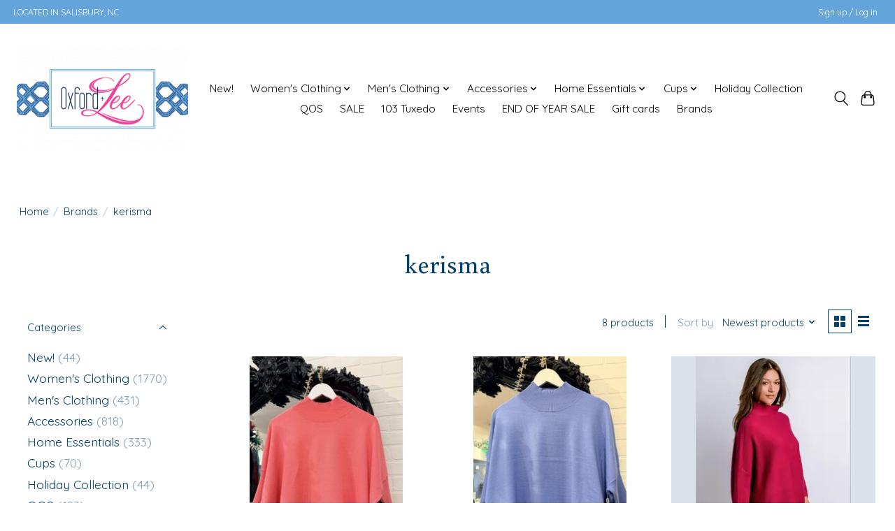

--- FILE ---
content_type: text/html;charset=utf-8
request_url: https://www.shopoxfordlee.com/brands/kerisma/
body_size: 9791
content:
<!DOCTYPE html>
<html lang="us">
  <head>
    <meta charset="utf-8"/>
<!-- [START] 'blocks/head.rain' -->
<!--

  (c) 2008-2026 Lightspeed Netherlands B.V.
  http://www.lightspeedhq.com
  Generated: 21-01-2026 @ 20:37:57

-->
<link rel="canonical" href="https://www.shopoxfordlee.com/brands/kerisma/"/>
<link rel="alternate" href="https://www.shopoxfordlee.com/index.rss" type="application/rss+xml" title="New products"/>
<meta name="robots" content="noodp,noydir"/>
<meta property="og:url" content="https://www.shopoxfordlee.com/brands/kerisma/?source=facebook"/>
<meta property="og:site_name" content="Oxford+Lee"/>
<meta property="og:title" content="kerisma"/>
<meta property="og:description" content="Upscale clothing and+lifestyle boutique offering Lilly Pulitzer’s iconic resort style, Emily McCarthy’s expressive prints, Southern Tide’s coastal classic"/>
<!--[if lt IE 9]>
<script src="https://cdn.shoplightspeed.com/assets/html5shiv.js?2025-02-20"></script>
<![endif]-->
<!-- [END] 'blocks/head.rain' -->
    
    
    <title>kerisma - Oxford+Lee</title>
    <meta name="description" content="Upscale clothing and+lifestyle boutique offering Lilly Pulitzer’s iconic resort style, Emily McCarthy’s expressive prints, Southern Tide’s coastal classic" />
    <meta name="keywords" content="kerisma, tuxedos, dresses, Lilly Pulitzer, queen of sparkles, Capri Blue, Crosby, Lilly Pulitzer" />
    <meta http-equiv="X-UA-Compatible" content="IE=edge">
    <meta name="viewport" content="width=device-width, initial-scale=1">
    <meta name="apple-mobile-web-app-capable" content="yes">
    <meta name="apple-mobile-web-app-status-bar-style" content="black">
    
    <script>document.getElementsByTagName("html")[0].className += " js";</script>

    <link rel="shortcut icon" href="https://cdn.shoplightspeed.com/shops/643757/themes/13296/v/338435/assets/favicon.png?20211016171334" type="image/x-icon" />
    <link href='//fonts.googleapis.com/css?family=Quicksand:400,300,600&display=swap' rel='stylesheet' type='text/css'>
    <link href='//fonts.googleapis.com/css?family=Buenard:400,300,600&display=swap' rel='stylesheet' type='text/css'>
    <link rel="stylesheet" href="https://cdn.shoplightspeed.com/assets/gui-2-0.css?2025-02-20" />
    <link rel="stylesheet" href="https://cdn.shoplightspeed.com/assets/gui-responsive-2-0.css?2025-02-20" />
    <link id="lightspeedframe" rel="stylesheet" href="https://cdn.shoplightspeed.com/shops/643757/themes/13296/assets/style.css?2026012018494020210104183204" />
    <!-- browsers not supporting CSS variables -->
    <script>
      if(!('CSS' in window) || !CSS.supports('color', 'var(--color-var)')) {var cfStyle = document.getElementById('lightspeedframe');if(cfStyle) {var href = cfStyle.getAttribute('href');href = href.replace('style.css', 'style-fallback.css');cfStyle.setAttribute('href', href);}}
    </script>
    <link rel="stylesheet" href="https://cdn.shoplightspeed.com/shops/643757/themes/13296/assets/settings.css?2026012018494020210104183204" />
    <link rel="stylesheet" href="https://cdn.shoplightspeed.com/shops/643757/themes/13296/assets/custom.css?2026012018494020210104183204" />

    <script src="https://cdn.shoplightspeed.com/assets/jquery-3-7-1.js?2025-02-20"></script>
    <script src="https://cdn.shoplightspeed.com/assets/jquery-ui-1-14-1.js?2025-02-20"></script>

  </head>
  <body>
    
          <header class="main-header main-header--mobile js-main-header position-relative">
  <div class="main-header__top-section">
    <div class="main-header__nav-grid justify-between@md container max-width-lg text-xs padding-y-xxs">
      <div>LOCATED IN SALISBURY, NC </div>
      <ul class="main-header__list flex-grow flex-basis-0 justify-end@md display@md">        
                
                        <li class="main-header__item"><a href="https://www.shopoxfordlee.com/account/" class="main-header__link" title="My account">Sign up / Log in</a></li>
      </ul>
    </div>
  </div>
  <div class="main-header__mobile-content container max-width-lg">
          <a href="https://www.shopoxfordlee.com/" class="main-header__logo" title="Oxford+Lee">
        <img src="https://cdn.shoplightspeed.com/shops/643757/themes/13296/v/338435/assets/logo.png?20211016171334" alt="Oxford+Lee">
              </a>
        
    <div class="flex items-center">
            <button class="reset main-header__mobile-btn js-tab-focus" aria-controls="cartDrawer">
        <svg class="icon" viewBox="0 0 24 25" fill="none"><title>Toggle cart</title><path d="M2.90171 9.65153C3.0797 8.00106 4.47293 6.75 6.13297 6.75H17.867C19.527 6.75 20.9203 8.00105 21.0982 9.65153L22.1767 19.6515C22.3839 21.5732 20.8783 23.25 18.9454 23.25H5.05454C3.1217 23.25 1.61603 21.5732 1.82328 19.6515L2.90171 9.65153Z" stroke="currentColor" stroke-width="1.5" fill="none"/>
        <path d="M7.19995 9.6001V5.7001C7.19995 2.88345 9.4833 0.600098 12.3 0.600098C15.1166 0.600098 17.4 2.88345 17.4 5.7001V9.6001" stroke="currentColor" stroke-width="1.5" fill="none"/>
        <circle cx="7.19996" cy="10.2001" r="1.8" fill="currentColor"/>
        <ellipse cx="17.4" cy="10.2001" rx="1.8" ry="1.8" fill="currentColor"/></svg>
        <span class="sr-only">Cart</span>
              </button>

      <button class="reset anim-menu-btn js-anim-menu-btn main-header__nav-control js-tab-focus" aria-label="Toggle menu">
        <i class="anim-menu-btn__icon anim-menu-btn__icon--close" aria-hidden="true"></i>
      </button>
    </div>
  </div>

  <div class="main-header__nav" role="navigation">
    <div class="main-header__nav-grid justify-between@md container max-width-lg">
      <div class="main-header__nav-logo-wrapper flex-shrink-0">
        
                  <a href="https://www.shopoxfordlee.com/" class="main-header__logo" title="Oxford+Lee">
            <img src="https://cdn.shoplightspeed.com/shops/643757/themes/13296/v/338435/assets/logo.png?20211016171334" alt="Oxford+Lee">
                      </a>
              </div>
      
      <form action="https://www.shopoxfordlee.com/search/" method="get" role="search" class="padding-y-md hide@md">
        <label class="sr-only" for="searchInputMobile">Search</label>
        <input class="header-v3__nav-form-control form-control width-100%" value="" autocomplete="off" type="search" name="q" id="searchInputMobile" placeholder="Search...">
      </form>

      <ul class="main-header__list flex-grow flex-basis-0 flex-wrap justify-center@md">
        
        
                <li class="main-header__item">
          <a class="main-header__link" href="https://www.shopoxfordlee.com/new/">
            New!                                     
          </a>
                  </li>
                <li class="main-header__item js-main-nav__item">
          <a class="main-header__link js-main-nav__control" href="https://www.shopoxfordlee.com/womens-clothing/">
            <span>Women&#039;s Clothing</span>            <svg class="main-header__dropdown-icon icon" viewBox="0 0 16 16"><polygon fill="currentColor" points="8,11.4 2.6,6 4,4.6 8,8.6 12,4.6 13.4,6 "></polygon></svg>                        <i class="main-header__arrow-icon" aria-hidden="true">
              <svg class="icon" viewBox="0 0 16 16">
                <g class="icon__group" fill="none" stroke="currentColor" stroke-linecap="square" stroke-miterlimit="10" stroke-width="2">
                  <path d="M2 2l12 12" />
                  <path d="M14 2L2 14" />
                </g>
              </svg>
            </i>
                        
          </a>
                    <ul class="main-header__dropdown">
            <li class="main-header__dropdown-item"><a href="https://www.shopoxfordlee.com/womens-clothing/" class="main-header__dropdown-link hide@md">All Women&#039;s Clothing</a></li>
                        <li class="main-header__dropdown-item">
              <a class="main-header__dropdown-link" href="https://www.shopoxfordlee.com/womens-clothing/womens-tops/">
                Women&#039;s Tops
                                              </a>

                          </li>
                        <li class="main-header__dropdown-item">
              <a class="main-header__dropdown-link" href="https://www.shopoxfordlee.com/womens-clothing/aja/">
                Aja
                                              </a>

                          </li>
                        <li class="main-header__dropdown-item">
              <a class="main-header__dropdown-link" href="https://www.shopoxfordlee.com/womens-clothing/womens-pants/">
                Women&#039;s Pants
                                              </a>

                          </li>
                        <li class="main-header__dropdown-item">
              <a class="main-header__dropdown-link" href="https://www.shopoxfordlee.com/womens-clothing/womens-shorts/">
                Women&#039;s Shorts
                                              </a>

                          </li>
                        <li class="main-header__dropdown-item">
              <a class="main-header__dropdown-link" href="https://www.shopoxfordlee.com/womens-clothing/womens-leggings/">
                Women&#039;s Leggings
                                              </a>

                          </li>
                        <li class="main-header__dropdown-item">
              <a class="main-header__dropdown-link" href="https://www.shopoxfordlee.com/womens-clothing/womens-dress/">
                Women&#039;s Dress
                                              </a>

                          </li>
                        <li class="main-header__dropdown-item">
              <a class="main-header__dropdown-link" href="https://www.shopoxfordlee.com/womens-clothing/womens-lounge/">
                Women&#039;s Lounge
                                              </a>

                          </li>
                        <li class="main-header__dropdown-item">
              <a class="main-header__dropdown-link" href="https://www.shopoxfordlee.com/womens-clothing/womens-outerwear/">
                Women&#039;s Outerwear
                                              </a>

                          </li>
                      </ul>
                  </li>
                <li class="main-header__item js-main-nav__item">
          <a class="main-header__link js-main-nav__control" href="https://www.shopoxfordlee.com/mens-clothing/">
            <span>Men&#039;s Clothing</span>            <svg class="main-header__dropdown-icon icon" viewBox="0 0 16 16"><polygon fill="currentColor" points="8,11.4 2.6,6 4,4.6 8,8.6 12,4.6 13.4,6 "></polygon></svg>                        <i class="main-header__arrow-icon" aria-hidden="true">
              <svg class="icon" viewBox="0 0 16 16">
                <g class="icon__group" fill="none" stroke="currentColor" stroke-linecap="square" stroke-miterlimit="10" stroke-width="2">
                  <path d="M2 2l12 12" />
                  <path d="M14 2L2 14" />
                </g>
              </svg>
            </i>
                        
          </a>
                    <ul class="main-header__dropdown">
            <li class="main-header__dropdown-item"><a href="https://www.shopoxfordlee.com/mens-clothing/" class="main-header__dropdown-link hide@md">All Men&#039;s Clothing</a></li>
                        <li class="main-header__dropdown-item">
              <a class="main-header__dropdown-link" href="https://www.shopoxfordlee.com/mens-clothing/mens-t-shirts/">
                Men&#039;s T-Shirts
                                              </a>

                          </li>
                        <li class="main-header__dropdown-item">
              <a class="main-header__dropdown-link" href="https://www.shopoxfordlee.com/mens-clothing/mens-long-sleeve-t-shirts/">
                Men&#039;s Long Sleeve T-Shirts
                                              </a>

                          </li>
                        <li class="main-header__dropdown-item">
              <a class="main-header__dropdown-link" href="https://www.shopoxfordlee.com/mens-clothing/mens-polos/">
                Men&#039;s Polos
                                              </a>

                          </li>
                        <li class="main-header__dropdown-item">
              <a class="main-header__dropdown-link" href="https://www.shopoxfordlee.com/mens-clothing/mens-button-downs/">
                Men&#039;s Button Downs
                                              </a>

                          </li>
                        <li class="main-header__dropdown-item">
              <a class="main-header__dropdown-link" href="https://www.shopoxfordlee.com/mens-clothing/mens-swim/">
                Men&#039;s Swim
                                              </a>

                          </li>
                        <li class="main-header__dropdown-item">
              <a class="main-header__dropdown-link" href="https://www.shopoxfordlee.com/mens-clothing/mens-performance-tops/">
                Men&#039;s Performance Tops
                                              </a>

                          </li>
                        <li class="main-header__dropdown-item">
              <a class="main-header__dropdown-link" href="https://www.shopoxfordlee.com/mens-clothing/mens-pullover/">
                Men&#039;s Pullover
                                              </a>

                          </li>
                      </ul>
                  </li>
                <li class="main-header__item js-main-nav__item">
          <a class="main-header__link js-main-nav__control" href="https://www.shopoxfordlee.com/accessories/">
            <span>Accessories</span>            <svg class="main-header__dropdown-icon icon" viewBox="0 0 16 16"><polygon fill="currentColor" points="8,11.4 2.6,6 4,4.6 8,8.6 12,4.6 13.4,6 "></polygon></svg>                        <i class="main-header__arrow-icon" aria-hidden="true">
              <svg class="icon" viewBox="0 0 16 16">
                <g class="icon__group" fill="none" stroke="currentColor" stroke-linecap="square" stroke-miterlimit="10" stroke-width="2">
                  <path d="M2 2l12 12" />
                  <path d="M14 2L2 14" />
                </g>
              </svg>
            </i>
                        
          </a>
                    <ul class="main-header__dropdown">
            <li class="main-header__dropdown-item"><a href="https://www.shopoxfordlee.com/accessories/" class="main-header__dropdown-link hide@md">All Accessories</a></li>
                        <li class="main-header__dropdown-item">
              <a class="main-header__dropdown-link" href="https://www.shopoxfordlee.com/accessories/earrings/">
                Earrings
                                              </a>

                          </li>
                        <li class="main-header__dropdown-item">
              <a class="main-header__dropdown-link" href="https://www.shopoxfordlee.com/accessories/necklace/">
                Necklace
                                              </a>

                          </li>
                        <li class="main-header__dropdown-item">
              <a class="main-header__dropdown-link" href="https://www.shopoxfordlee.com/accessories/womens-hats/">
                Womens Hats
                                              </a>

                          </li>
                        <li class="main-header__dropdown-item">
              <a class="main-header__dropdown-link" href="https://www.shopoxfordlee.com/accessories/mens-hats/">
                Mens Hats
                                              </a>

                          </li>
                        <li class="main-header__dropdown-item">
              <a class="main-header__dropdown-link" href="https://www.shopoxfordlee.com/accessories/womens-socks/">
                Womens Socks
                                              </a>

                          </li>
                        <li class="main-header__dropdown-item">
              <a class="main-header__dropdown-link" href="https://www.shopoxfordlee.com/accessories/mens-socks/">
                Mens Socks
                                              </a>

                          </li>
                        <li class="main-header__dropdown-item">
              <a class="main-header__dropdown-link" href="https://www.shopoxfordlee.com/accessories/headbands/">
                Headbands
                                              </a>

                          </li>
                        <li class="main-header__dropdown-item">
              <a class="main-header__dropdown-link" href="https://www.shopoxfordlee.com/accessories/hair-accessories/">
                Hair Accessories
                                              </a>

                          </li>
                      </ul>
                  </li>
                <li class="main-header__item js-main-nav__item">
          <a class="main-header__link js-main-nav__control" href="https://www.shopoxfordlee.com/home-essentials/">
            <span>Home Essentials</span>            <svg class="main-header__dropdown-icon icon" viewBox="0 0 16 16"><polygon fill="currentColor" points="8,11.4 2.6,6 4,4.6 8,8.6 12,4.6 13.4,6 "></polygon></svg>                        <i class="main-header__arrow-icon" aria-hidden="true">
              <svg class="icon" viewBox="0 0 16 16">
                <g class="icon__group" fill="none" stroke="currentColor" stroke-linecap="square" stroke-miterlimit="10" stroke-width="2">
                  <path d="M2 2l12 12" />
                  <path d="M14 2L2 14" />
                </g>
              </svg>
            </i>
                        
          </a>
                    <ul class="main-header__dropdown">
            <li class="main-header__dropdown-item"><a href="https://www.shopoxfordlee.com/home-essentials/" class="main-header__dropdown-link hide@md">All Home Essentials</a></li>
                        <li class="main-header__dropdown-item">
              <a class="main-header__dropdown-link" href="https://www.shopoxfordlee.com/home-essentials/hand-towels/">
                Hand Towels
                                              </a>

                          </li>
                        <li class="main-header__dropdown-item">
              <a class="main-header__dropdown-link" href="https://www.shopoxfordlee.com/home-essentials/vase/">
                Vase
                                              </a>

                          </li>
                        <li class="main-header__dropdown-item">
              <a class="main-header__dropdown-link" href="https://www.shopoxfordlee.com/home-essentials/tray/">
                Tray
                                              </a>

                          </li>
                        <li class="main-header__dropdown-item">
              <a class="main-header__dropdown-link" href="https://www.shopoxfordlee.com/home-essentials/candles/">
                Candles
                                              </a>

                          </li>
                        <li class="main-header__dropdown-item">
              <a class="main-header__dropdown-link" href="https://www.shopoxfordlee.com/home-essentials/pillows/">
                Pillows
                                              </a>

                          </li>
                        <li class="main-header__dropdown-item">
              <a class="main-header__dropdown-link" href="https://www.shopoxfordlee.com/home-essentials/placemats/">
                Placemats
                                              </a>

                          </li>
                        <li class="main-header__dropdown-item">
              <a class="main-header__dropdown-link" href="https://www.shopoxfordlee.com/home-essentials/laundry-care/">
                Laundry Care
                                              </a>

                          </li>
                      </ul>
                  </li>
                <li class="main-header__item js-main-nav__item">
          <a class="main-header__link js-main-nav__control" href="https://www.shopoxfordlee.com/cups/">
            <span>Cups</span>            <svg class="main-header__dropdown-icon icon" viewBox="0 0 16 16"><polygon fill="currentColor" points="8,11.4 2.6,6 4,4.6 8,8.6 12,4.6 13.4,6 "></polygon></svg>                        <i class="main-header__arrow-icon" aria-hidden="true">
              <svg class="icon" viewBox="0 0 16 16">
                <g class="icon__group" fill="none" stroke="currentColor" stroke-linecap="square" stroke-miterlimit="10" stroke-width="2">
                  <path d="M2 2l12 12" />
                  <path d="M14 2L2 14" />
                </g>
              </svg>
            </i>
                        
          </a>
                    <ul class="main-header__dropdown">
            <li class="main-header__dropdown-item"><a href="https://www.shopoxfordlee.com/cups/" class="main-header__dropdown-link hide@md">All Cups</a></li>
                        <li class="main-header__dropdown-item">
              <a class="main-header__dropdown-link" href="https://www.shopoxfordlee.com/cups/wine/">
                Wine
                                              </a>

                          </li>
                        <li class="main-header__dropdown-item">
              <a class="main-header__dropdown-link" href="https://www.shopoxfordlee.com/cups/beer/">
                Beer
                                              </a>

                          </li>
                        <li class="main-header__dropdown-item">
              <a class="main-header__dropdown-link" href="https://www.shopoxfordlee.com/cups/margarita/">
                Margarita
                                              </a>

                          </li>
                        <li class="main-header__dropdown-item">
              <a class="main-header__dropdown-link" href="https://www.shopoxfordlee.com/cups/tumblers/">
                Tumblers
                                              </a>

                          </li>
                        <li class="main-header__dropdown-item">
              <a class="main-header__dropdown-link" href="https://www.shopoxfordlee.com/cups/coffee-mugs/">
                Coffee Mugs
                                              </a>

                          </li>
                        <li class="main-header__dropdown-item">
              <a class="main-header__dropdown-link" href="https://www.shopoxfordlee.com/cups/koozie/">
                Koozie
                                              </a>

                          </li>
                        <li class="main-header__dropdown-item">
              <a class="main-header__dropdown-link" href="https://www.shopoxfordlee.com/cups/whiskey/">
                Whiskey
                                              </a>

                          </li>
                      </ul>
                  </li>
                <li class="main-header__item">
          <a class="main-header__link" href="https://www.shopoxfordlee.com/holiday-collection/">
            Holiday Collection                                     
          </a>
                  </li>
                <li class="main-header__item">
          <a class="main-header__link" href="https://www.shopoxfordlee.com/qos/">
            QOS                                     
          </a>
                  </li>
                <li class="main-header__item">
          <a class="main-header__link" href="https://www.shopoxfordlee.com/sale-3810461/">
             SALE                                    
          </a>
                  </li>
                <li class="main-header__item">
          <a class="main-header__link" href="https://www.shopoxfordlee.com/103-tuxedo/">
            103 Tuxedo                                    
          </a>
                  </li>
                <li class="main-header__item">
          <a class="main-header__link" href="https://www.shopoxfordlee.com/events/">
            Events                                     
          </a>
                  </li>
                <li class="main-header__item">
          <a class="main-header__link" href="https://www.shopoxfordlee.com/end-of-year-sale/">
            END OF YEAR SALE                                    
          </a>
                  </li>
        
                <li class="main-header__item">
            <a class="main-header__link" href="https://www.shopoxfordlee.com/giftcard/" >Gift cards</a>
        </li>
        
        
                              <li class="main-header__item">
              <a class="main-header__link" href="https://www.shopoxfordlee.com/brands/">Brands</a>
            </li>
                  
                
        <li class="main-header__item hide@md">
          <ul class="main-header__list main-header__list--mobile-items">        
            
                                    <li class="main-header__item"><a href="https://www.shopoxfordlee.com/account/" class="main-header__link" title="My account">Sign up / Log in</a></li>
          </ul>
        </li>
        
      </ul>

      <ul class="main-header__list flex-shrink-0 justify-end@md display@md">
        <li class="main-header__item">
          
          <button class="reset switch-icon main-header__link main-header__link--icon js-toggle-search js-switch-icon js-tab-focus" aria-label="Toggle icon">
            <svg class="icon switch-icon__icon--a" viewBox="0 0 24 25"><title>Toggle search</title><path fill-rule="evenodd" clip-rule="evenodd" d="M17.6032 9.55171C17.6032 13.6671 14.267 17.0033 10.1516 17.0033C6.03621 17.0033 2.70001 13.6671 2.70001 9.55171C2.70001 5.4363 6.03621 2.1001 10.1516 2.1001C14.267 2.1001 17.6032 5.4363 17.6032 9.55171ZM15.2499 16.9106C13.8031 17.9148 12.0461 18.5033 10.1516 18.5033C5.20779 18.5033 1.20001 14.4955 1.20001 9.55171C1.20001 4.60787 5.20779 0.600098 10.1516 0.600098C15.0955 0.600098 19.1032 4.60787 19.1032 9.55171C19.1032 12.0591 18.0724 14.3257 16.4113 15.9507L23.2916 22.8311C23.5845 23.1239 23.5845 23.5988 23.2916 23.8917C22.9987 24.1846 22.5239 24.1846 22.231 23.8917L15.2499 16.9106Z" fill="currentColor"/></svg>

            <svg class="icon switch-icon__icon--b" viewBox="0 0 32 32"><title>Toggle search</title><g fill="none" stroke="currentColor" stroke-miterlimit="10" stroke-linecap="round" stroke-linejoin="round" stroke-width="2"><line x1="27" y1="5" x2="5" y2="27"></line><line x1="27" y1="27" x2="5" y2="5"></line></g></svg>
          </button>

        </li>
                <li class="main-header__item">
          <a href="#0" class="main-header__link main-header__link--icon" aria-controls="cartDrawer">
            <svg class="icon" viewBox="0 0 24 25" fill="none"><title>Toggle cart</title><path d="M2.90171 9.65153C3.0797 8.00106 4.47293 6.75 6.13297 6.75H17.867C19.527 6.75 20.9203 8.00105 21.0982 9.65153L22.1767 19.6515C22.3839 21.5732 20.8783 23.25 18.9454 23.25H5.05454C3.1217 23.25 1.61603 21.5732 1.82328 19.6515L2.90171 9.65153Z" stroke="currentColor" stroke-width="1.5" fill="none"/>
            <path d="M7.19995 9.6001V5.7001C7.19995 2.88345 9.4833 0.600098 12.3 0.600098C15.1166 0.600098 17.4 2.88345 17.4 5.7001V9.6001" stroke="currentColor" stroke-width="1.5" fill="none"/>
            <circle cx="7.19996" cy="10.2001" r="1.8" fill="currentColor"/>
            <ellipse cx="17.4" cy="10.2001" rx="1.8" ry="1.8" fill="currentColor"/></svg>
            <span class="sr-only">Cart</span>
                      </a>
        </li>
      </ul>
      
    	<div class="main-header__search-form bg">
        <form action="https://www.shopoxfordlee.com/search/" method="get" role="search" class="container max-width-lg">
          <label class="sr-only" for="searchInput">Search</label>
          <input class="header-v3__nav-form-control form-control width-100%" value="" autocomplete="off" type="search" name="q" id="searchInput" placeholder="Search...">
        </form>
      </div>
      
    </div>
  </div>
</header>

<div class="drawer dr-cart js-drawer" id="cartDrawer">
  <div class="drawer__content bg shadow-md flex flex-column" role="alertdialog" aria-labelledby="drawer-cart-title">
    <header class="flex items-center justify-between flex-shrink-0 padding-x-md padding-y-md">
      <h1 id="drawer-cart-title" class="text-base text-truncate">Shopping cart</h1>

      <button class="reset drawer__close-btn js-drawer__close js-tab-focus">
        <svg class="icon icon--xs" viewBox="0 0 16 16"><title>Close cart panel</title><g stroke-width="2" stroke="currentColor" fill="none" stroke-linecap="round" stroke-linejoin="round" stroke-miterlimit="10"><line x1="13.5" y1="2.5" x2="2.5" y2="13.5"></line><line x1="2.5" y1="2.5" x2="13.5" y2="13.5"></line></g></svg>
      </button>
    </header>

    <div class="drawer__body padding-x-md padding-bottom-sm js-drawer__body">
            <p class="margin-y-xxxl color-contrast-medium text-sm text-center">Your cart is currently empty</p>
          </div>

    <footer class="padding-x-md padding-y-md flex-shrink-0">
      <p class="text-sm text-center color-contrast-medium margin-bottom-sm">Safely pay with:</p>
      <p class="text-sm flex flex-wrap gap-xs text-xs@md justify-center">
                  <a href="https://www.shopoxfordlee.com/service/payment-methods/" title="PayPal">
            <img src="https://cdn.shoplightspeed.com/assets/icon-payment-paypalcp.png?2025-02-20" alt="PayPal" height="16" />
          </a>
                  <a href="https://www.shopoxfordlee.com/service/payment-methods/" title="PayPal Pay Later">
            <img src="https://cdn.shoplightspeed.com/assets/icon-payment-paypallater.png?2025-02-20" alt="PayPal Pay Later" height="16" />
          </a>
                  <a href="https://www.shopoxfordlee.com/service/payment-methods/" title="Debit or Credit Card">
            <img src="https://cdn.shoplightspeed.com/assets/icon-payment-debitcredit.png?2025-02-20" alt="Debit or Credit Card" height="16" />
          </a>
                  <a href="https://www.shopoxfordlee.com/service/payment-methods/" title="Venmo">
            <img src="https://cdn.shoplightspeed.com/assets/icon-payment-venmo.png?2025-02-20" alt="Venmo" height="16" />
          </a>
              </p>
    </footer>
  </div>
</div>            <section class="collection-page__intro container max-width-lg">
  <div class="padding-y-lg">
    <nav class="breadcrumbs text-sm" aria-label="Breadcrumbs">
  <ol class="flex flex-wrap gap-xxs">
    <li class="breadcrumbs__item">
    	<a href="https://www.shopoxfordlee.com/" class="color-inherit text-underline-hover">Home</a>
      <span class="color-contrast-low margin-left-xxs" aria-hidden="true">/</span>
    </li>
        <li class="breadcrumbs__item">
            <a href="https://www.shopoxfordlee.com/brands/" class="color-inherit text-underline-hover">Brands</a>
      <span class="color-contrast-low margin-left-xxs" aria-hidden="true">/</span>
          </li>
        <li class="breadcrumbs__item" aria-current="page">
            kerisma
          </li>
      </ol>
</nav>  </div>
  
  <h1 class="text-center">kerisma</h1>

  </section>

<section class="collection-page__content padding-y-lg">
  <div class="container max-width-lg">
    <div class="margin-bottom-md hide@md no-js:is-hidden">
      <button class="btn btn--subtle width-100%" aria-controls="filter-panel">Show filters</button>
    </div>
  
    <div class="flex@md">
      <aside class="sidebar sidebar--collection-filters sidebar--colection-filters sidebar--static@md js-sidebar" data-static-class="sidebar--sticky-on-desktop" id="filter-panel" aria-labelledby="filter-panel-title">
        <div class="sidebar__panel">
          <header class="sidebar__header z-index-2">
            <h1 class="text-md text-truncate" id="filter-panel-title">Filters</h1>
      
            <button class="reset sidebar__close-btn js-sidebar__close-btn js-tab-focus">
              <svg class="icon" viewBox="0 0 16 16"><title>Close panel</title><g stroke-width="1" stroke="currentColor" fill="none" stroke-linecap="round" stroke-linejoin="round" stroke-miterlimit="10"><line x1="13.5" y1="2.5" x2="2.5" y2="13.5"></line><line x1="2.5" y1="2.5" x2="13.5" y2="13.5"></line></g></svg>
            </button>
          </header>
      		
          <form action="https://www.shopoxfordlee.com/brands/kerisma/" method="get" class="position-relative z-index-1">
            <input type="hidden" name="mode" value="grid" id="filter_form_mode" />
            <input type="hidden" name="limit" value="24" id="filter_form_limit" />
            <input type="hidden" name="sort" value="newest" id="filter_form_sort" />

            <ul class="accordion js-accordion">
                            <li class="accordion__item accordion__item--is-open js-accordion__item">
                <button class="reset accordion__header padding-y-sm padding-x-md padding-x-xs@md js-tab-focus" type="button">
                  <div>
                    <div class="text-sm@md">Categories</div>
                  </div>

                  <svg class="icon accordion__icon-arrow no-js:is-hidden" viewBox="0 0 16 16" aria-hidden="true">
                    <g class="icon__group" fill="none" stroke="currentColor" stroke-linecap="square" stroke-miterlimit="10">
                      <path d="M2 2l12 12" />
                      <path d="M14 2L2 14" />
                    </g>
                  </svg>
                </button>
            
                <div class="accordion__panel js-accordion__panel">
                  <div class="padding-top-xxxs padding-x-md padding-bottom-md padding-x-xs@md">
                    <ul class="filter__categories flex flex-column gap-xxs">
                                            <li class="filter-categories__item">
                        <a href="https://www.shopoxfordlee.com/new/" class="color-inherit text-underline-hover">New! </a>
                                                <span class="filter-categories__count color-contrast-medium" aria-label="Contains  products">(44)</span>
                        
                                              </li>
                                            <li class="filter-categories__item">
                        <a href="https://www.shopoxfordlee.com/womens-clothing/" class="color-inherit text-underline-hover">Women&#039;s Clothing</a>
                                                <span class="filter-categories__count color-contrast-medium" aria-label="Contains  products">(1770)</span>
                        
                                              </li>
                                            <li class="filter-categories__item">
                        <a href="https://www.shopoxfordlee.com/mens-clothing/" class="color-inherit text-underline-hover">Men&#039;s Clothing</a>
                                                <span class="filter-categories__count color-contrast-medium" aria-label="Contains  products">(431)</span>
                        
                                              </li>
                                            <li class="filter-categories__item">
                        <a href="https://www.shopoxfordlee.com/accessories/" class="color-inherit text-underline-hover">Accessories</a>
                                                <span class="filter-categories__count color-contrast-medium" aria-label="Contains  products">(818)</span>
                        
                                              </li>
                                            <li class="filter-categories__item">
                        <a href="https://www.shopoxfordlee.com/home-essentials/" class="color-inherit text-underline-hover">Home Essentials</a>
                                                <span class="filter-categories__count color-contrast-medium" aria-label="Contains  products">(333)</span>
                        
                                              </li>
                                            <li class="filter-categories__item">
                        <a href="https://www.shopoxfordlee.com/cups/" class="color-inherit text-underline-hover">Cups</a>
                                                <span class="filter-categories__count color-contrast-medium" aria-label="Contains  products">(70)</span>
                        
                                              </li>
                                            <li class="filter-categories__item">
                        <a href="https://www.shopoxfordlee.com/holiday-collection/" class="color-inherit text-underline-hover">Holiday Collection </a>
                                                <span class="filter-categories__count color-contrast-medium" aria-label="Contains  products">(44)</span>
                        
                                              </li>
                                            <li class="filter-categories__item">
                        <a href="https://www.shopoxfordlee.com/qos/" class="color-inherit text-underline-hover">QOS </a>
                                                <span class="filter-categories__count color-contrast-medium" aria-label="Contains  products">(123)</span>
                        
                                              </li>
                                            <li class="filter-categories__item">
                        <a href="https://www.shopoxfordlee.com/sale-3810461/" class="color-inherit text-underline-hover"> SALE</a>
                                                <span class="filter-categories__count color-contrast-medium" aria-label="Contains  products">(184)</span>
                        
                                              </li>
                                            <li class="filter-categories__item">
                        <a href="https://www.shopoxfordlee.com/103-tuxedo/" class="color-inherit text-underline-hover">103 Tuxedo</a>
                                                <span class="filter-categories__count color-contrast-medium" aria-label="Contains  products">(0)</span>
                        
                                              </li>
                                            <li class="filter-categories__item">
                        <a href="https://www.shopoxfordlee.com/events/" class="color-inherit text-underline-hover">Events </a>
                                                <span class="filter-categories__count color-contrast-medium" aria-label="Contains  products">(8)</span>
                        
                                              </li>
                                            <li class="filter-categories__item">
                        <a href="https://www.shopoxfordlee.com/end-of-year-sale/" class="color-inherit text-underline-hover">END OF YEAR SALE</a>
                                                <span class="filter-categories__count color-contrast-medium" aria-label="Contains  products">(57)</span>
                        
                                              </li>
                                          </ul>
                  </div>
                </div>
              </li>
                            
                            
                            <li class="accordion__item accordion__item--is-open js-accordion__item">
                <button class="reset accordion__header padding-y-sm padding-x-md padding-x-xs@md js-tab-focus" type="button">
                  <div>
                    <div class="text-sm@md">Brands</div>
                  </div>

                  <svg class="icon accordion__icon-arrow no-js:is-hidden" viewBox="0 0 16 16" aria-hidden="true">
                    <g class="icon__group" fill="none" stroke="currentColor" stroke-linecap="square" stroke-miterlimit="10">
                      <path d="M2 2l12 12" />
                      <path d="M14 2L2 14" />
                    </g>
                  </svg>
                </button>
            
                <div class="accordion__panel js-accordion__panel">
                  <div class="padding-top-xxxs padding-x-md padding-bottom-md padding-x-xs@md">
                    <ul class="filter__radio-list flex flex-column gap-xxxs">
                                            <li>
                        <input class="radio" type="radio" name="brand" id="brand-0" value="0" checked onchange="this.form.submit()">
                        <label for="brand-0">All brands</label>
                      </li>
                                            <li>
                        <input class="radio" type="radio" name="brand" id="brand-3198219" value="3198219" onchange="this.form.submit()">
                        <label for="brand-3198219">kerisma</label>
                      </li>
                                          </ul>
                  </div>
                </div>
              </li>
                          
              <li class="accordion__item accordion__item--is-open accordion__item--is-open js-accordion__item">
                <button class="reset accordion__header padding-y-sm padding-x-md padding-x-xs@md js-tab-focus" type="button">
                  <div>
                    <div class="text-sm@md">Price</div>
                  </div>

                  <svg class="icon accordion__icon-arrow no-js:is-hidden" viewBox="0 0 16 16" aria-hidden="true">
                    <g class="icon__group" fill="none" stroke="currentColor" stroke-linecap="square" stroke-miterlimit="10">
                      <path d="M2 2l12 12" />
                      <path d="M14 2L2 14" />
                    </g>
                  </svg>
                </button>
            
                <div class="accordion__panel js-accordion__panel">
                  <div class="padding-top-xxxs padding-x-md padding-bottom-md padding-x-xs@md flex justify-center">
                    <div class="slider slider--multi-value js-slider">
                      <div class="slider__range">
                        <label class="sr-only" for="slider-min-value">Price minimum value</label>
                        <input class="slider__input" type="range" id="slider-min-value" name="min" min="0" max="150" step="1" value="0" onchange="this.form.submit()">
                      </div>
                  
                      <div class="slider__range">
                        <label class="sr-only" for="slider-max-value"> Price maximum value</label>
                        <input class="slider__input" type="range" id="slider-max-value" name="max" min="0" max="150" step="1" value="150" onchange="this.form.submit()">
                      </div>
                  
                      <div class="margin-top-xs text-center text-sm" aria-hidden="true">
                        <span class="slider__value">$<span class="js-slider__value">0</span> - $<span class="js-slider__value">150</span></span>
                      </div>
                    </div>
                  </div>
                </div>
              </li>
          
            </ul>
          </form>
        </div>
      </aside>
      
      <main class="flex-grow padding-left-xl@md">
        <form action="https://www.shopoxfordlee.com/brands/kerisma/" method="get" class="flex gap-sm items-center justify-end margin-bottom-sm">
          <input type="hidden" name="min" value="0" id="filter_form_min" />
          <input type="hidden" name="max" value="150" id="filter_form_max" />
          <input type="hidden" name="brand" value="0" id="filter_form_brand" />
          <input type="hidden" name="limit" value="24" id="filter_form_limit" />
                    
          <p class="text-sm">8 products</p>

          <div class="separator"></div>

          <div class="flex items-baseline">
            <label class="text-sm color-contrast-medium margin-right-sm" for="select-sorting">Sort by</label>

            <div class="select inline-block js-select" data-trigger-class="reset text-sm text-underline-hover inline-flex items-center cursor-pointer js-tab-focus">
              <select name="sort" id="select-sorting" onchange="this.form.submit()">
                                  <option value="popular">Most viewed</option>
                                  <option value="newest" selected="selected">Newest products</option>
                                  <option value="lowest">Lowest price</option>
                                  <option value="highest">Highest price</option>
                                  <option value="asc">Name ascending</option>
                                  <option value="desc">Name descending</option>
                              </select>

              <svg class="icon icon--xxs margin-left-xxxs" aria-hidden="true" viewBox="0 0 16 16"><polygon fill="currentColor" points="8,11.4 2.6,6 4,4.6 8,8.6 12,4.6 13.4,6 "></polygon></svg>
            </div>
          </div>

          <div class="btns btns--radio btns--grid-layout js-grid-switch__controller">
            <div>
              <input type="radio" name="mode" id="radio-grid" value="grid" checked onchange="this.form.submit()">
              <label class="btns__btn btns__btn--icon" for="radio-grid">
                <svg class="icon icon--xs" viewBox="0 0 16 16">
                  <title>Grid view</title>
                  <g>
                    <path d="M6,0H1C0.4,0,0,0.4,0,1v5c0,0.6,0.4,1,1,1h5c0.6,0,1-0.4,1-1V1C7,0.4,6.6,0,6,0z"></path>
                    <path d="M15,0h-5C9.4,0,9,0.4,9,1v5c0,0.6,0.4,1,1,1h5c0.6,0,1-0.4,1-1V1C16,0.4,15.6,0,15,0z"></path>
                    <path d="M6,9H1c-0.6,0-1,0.4-1,1v5c0,0.6,0.4,1,1,1h5c0.6,0,1-0.4,1-1v-5C7,9.4,6.6,9,6,9z"></path>
                    <path d="M15,9h-5c-0.6,0-1,0.4-1,1v5c0,0.6,0.4,1,1,1h5c0.6,0,1-0.4,1-1v-5C16,9.4,15.6,9,15,9z"></path>
                  </g>
                </svg>
              </label>
            </div>

            <div>
              <input type="radio" name="mode" id="radio-list" value="list" onchange="this.form.submit()">
              <label class="btns__btn btns__btn--icon" for="radio-list">
                <svg class="icon icon--xs" viewBox="0 0 16 16">
                  <title>List view</title>
                  <g>
                    <rect width="16" height="3"></rect>
                    <rect y="6" width="16" height="3"></rect>
                    <rect y="12" width="16" height="3"></rect>
                  </g>
                </svg>
              </label>
            </div>
          </div>
        </form>

        <div>
                    <ul class="grid gap-md">
                    <li class="col-6 col-4@md">
                  
  

<div class="prod-card">

  
  <div class="prod-card__img-wrapper">
    <a href="https://www.shopoxfordlee.com/kerisma-ortho-aja-italian-rose.html" class="prod-card__img-link" aria-label="kerisma Kerisma Ortho Aja - Italian Rose">
      <figure class="media-wrapper media-wrapper--1:1 bg-contrast-lower">
                <img src="https://cdn.shoplightspeed.com/shops/643757/files/73763607/150x150x2/kerisma-kerisma-ortho-aja-italian-rose.jpg" 
             sizes="(min-width: 400px) 300px, 150px"
             srcset="https://cdn.shoplightspeed.com/shops/643757/files/73763607/150x150x2/kerisma-kerisma-ortho-aja-italian-rose.jpg 150w,
                     https://cdn.shoplightspeed.com/shops/643757/files/73763607/300x300x2/kerisma-kerisma-ortho-aja-italian-rose.jpg 300w,
                     https://cdn.shoplightspeed.com/shops/643757/files/73763607/600x600x2/kerisma-kerisma-ortho-aja-italian-rose.jpg 600w" 
             alt="kerisma Kerisma Ortho Aja - Italian Rose" 
             title="kerisma Kerisma Ortho Aja - Italian Rose" />
              </figure>
    </a>
                <a href="https://www.shopoxfordlee.com/kerisma-ortho-aja-italian-rose.html" class="btn prod-card__action-button">More options</a>
              
      </div>

  <div class="padding-sm text-center">
    <h1 class="text-base margin-bottom-xs">
      <a href="https://www.shopoxfordlee.com/kerisma-ortho-aja-italian-rose.html" class="product-card__title">
                Kerisma Ortho Aja - Italian Rose
              </a>
    </h1>

    <div class="margin-bottom-xs">          
      <ins class="prod-card__price">$96.00</ins>
    	      
                </div>
  </div>
</div>

        	</li>
                    <li class="col-6 col-4@md">
                  
  

<div class="prod-card">

  
  <div class="prod-card__img-wrapper">
    <a href="https://www.shopoxfordlee.com/kerisma-ortho-aja-light-blue.html" class="prod-card__img-link" aria-label="kerisma Kerisma Ortho Aja - Light Blue">
      <figure class="media-wrapper media-wrapper--1:1 bg-contrast-lower">
                <img src="https://cdn.shoplightspeed.com/shops/643757/files/73647393/150x150x2/kerisma-kerisma-ortho-aja-light-blue.jpg" 
             sizes="(min-width: 400px) 300px, 150px"
             srcset="https://cdn.shoplightspeed.com/shops/643757/files/73647393/150x150x2/kerisma-kerisma-ortho-aja-light-blue.jpg 150w,
                     https://cdn.shoplightspeed.com/shops/643757/files/73647393/300x300x2/kerisma-kerisma-ortho-aja-light-blue.jpg 300w,
                     https://cdn.shoplightspeed.com/shops/643757/files/73647393/600x600x2/kerisma-kerisma-ortho-aja-light-blue.jpg 600w" 
             alt="kerisma Kerisma Ortho Aja - Light Blue" 
             title="kerisma Kerisma Ortho Aja - Light Blue" />
              </figure>
    </a>
                <a href="https://www.shopoxfordlee.com/kerisma-ortho-aja-light-blue.html" class="btn prod-card__action-button">More options</a>
              
      </div>

  <div class="padding-sm text-center">
    <h1 class="text-base margin-bottom-xs">
      <a href="https://www.shopoxfordlee.com/kerisma-ortho-aja-light-blue.html" class="product-card__title">
                Kerisma Ortho Aja - Light Blue
              </a>
    </h1>

    <div class="margin-bottom-xs">          
      <ins class="prod-card__price">$96.00</ins>
    	      
                </div>
  </div>
</div>

        	</li>
                    <li class="col-6 col-4@md">
                  
  

<div class="prod-card">

  
  <div class="prod-card__img-wrapper">
    <a href="https://www.shopoxfordlee.com/kerisma-boho-tunic-holly-berry.html" class="prod-card__img-link" aria-label="kerisma Kerisma Boho Tunic Holly Berry">
      <figure class="media-wrapper media-wrapper--1:1 bg-contrast-lower">
                <img src="https://cdn.shoplightspeed.com/shops/643757/files/73160028/150x150x2/kerisma-kerisma-boho-tunic-holly-berry.jpg" 
             sizes="(min-width: 400px) 300px, 150px"
             srcset="https://cdn.shoplightspeed.com/shops/643757/files/73160028/150x150x2/kerisma-kerisma-boho-tunic-holly-berry.jpg 150w,
                     https://cdn.shoplightspeed.com/shops/643757/files/73160028/300x300x2/kerisma-kerisma-boho-tunic-holly-berry.jpg 300w,
                     https://cdn.shoplightspeed.com/shops/643757/files/73160028/600x600x2/kerisma-kerisma-boho-tunic-holly-berry.jpg 600w" 
             alt="kerisma Kerisma Boho Tunic Holly Berry" 
             title="kerisma Kerisma Boho Tunic Holly Berry" />
              </figure>
    </a>
                <a href="https://www.shopoxfordlee.com/kerisma-boho-tunic-holly-berry.html" class="btn prod-card__action-button">More options</a>
              
      </div>

  <div class="padding-sm text-center">
    <h1 class="text-base margin-bottom-xs">
      <a href="https://www.shopoxfordlee.com/kerisma-boho-tunic-holly-berry.html" class="product-card__title">
                Kerisma Boho Tunic Holly Berry
              </a>
    </h1>

    <div class="margin-bottom-xs">          
      <ins class="prod-card__price">$122.00</ins>
    	      
                </div>
  </div>
</div>

        	</li>
                    <li class="col-6 col-4@md">
                  
  

<div class="prod-card">

  
  <div class="prod-card__img-wrapper">
    <a href="https://www.shopoxfordlee.com/kerisma-ortho-aja-ecru.html" class="prod-card__img-link" aria-label="kerisma Kerisma Ortho Aja Ecru">
      <figure class="media-wrapper media-wrapper--1:1 bg-contrast-lower">
                <img src="https://cdn.shoplightspeed.com/shops/643757/files/73135797/150x150x2/kerisma-kerisma-ortho-aja-ecru.jpg" 
             sizes="(min-width: 400px) 300px, 150px"
             srcset="https://cdn.shoplightspeed.com/shops/643757/files/73135797/150x150x2/kerisma-kerisma-ortho-aja-ecru.jpg 150w,
                     https://cdn.shoplightspeed.com/shops/643757/files/73135797/300x300x2/kerisma-kerisma-ortho-aja-ecru.jpg 300w,
                     https://cdn.shoplightspeed.com/shops/643757/files/73135797/600x600x2/kerisma-kerisma-ortho-aja-ecru.jpg 600w" 
             alt="kerisma Kerisma Ortho Aja Ecru" 
             title="kerisma Kerisma Ortho Aja Ecru" />
              </figure>
    </a>
                <a href="https://www.shopoxfordlee.com/kerisma-ortho-aja-ecru.html" class="btn prod-card__action-button">More options</a>
              
      </div>

  <div class="padding-sm text-center">
    <h1 class="text-base margin-bottom-xs">
      <a href="https://www.shopoxfordlee.com/kerisma-ortho-aja-ecru.html" class="product-card__title">
                Kerisma Ortho Aja Ecru
              </a>
    </h1>

    <div class="margin-bottom-xs">          
      <ins class="prod-card__price">$96.00</ins>
    	      
                </div>
  </div>
</div>

        	</li>
                    <li class="col-6 col-4@md">
                  
  

<div class="prod-card">

  
  <div class="prod-card__img-wrapper">
    <a href="https://www.shopoxfordlee.com/kerisma-aja-light-khaki.html" class="prod-card__img-link" aria-label="kerisma Kerisma AJA Light Khaki">
      <figure class="media-wrapper media-wrapper--1:1 bg-contrast-lower">
                <img src="https://cdn.shoplightspeed.com/shops/643757/files/73866872/150x150x2/kerisma-kerisma-aja-light-khaki.jpg" 
             sizes="(min-width: 400px) 300px, 150px"
             srcset="https://cdn.shoplightspeed.com/shops/643757/files/73866872/150x150x2/kerisma-kerisma-aja-light-khaki.jpg 150w,
                     https://cdn.shoplightspeed.com/shops/643757/files/73866872/300x300x2/kerisma-kerisma-aja-light-khaki.jpg 300w,
                     https://cdn.shoplightspeed.com/shops/643757/files/73866872/600x600x2/kerisma-kerisma-aja-light-khaki.jpg 600w" 
             alt="kerisma Kerisma AJA Light Khaki" 
             title="kerisma Kerisma AJA Light Khaki" />
              </figure>
    </a>
                <a href="https://www.shopoxfordlee.com/kerisma-aja-light-khaki.html" class="btn prod-card__action-button">More options</a>
              
      </div>

  <div class="padding-sm text-center">
    <h1 class="text-base margin-bottom-xs">
      <a href="https://www.shopoxfordlee.com/kerisma-aja-light-khaki.html" class="product-card__title">
                Kerisma AJA Light Khaki
              </a>
    </h1>

    <div class="margin-bottom-xs">          
      <ins class="prod-card__price">$100.00</ins>
    	      
                </div>
  </div>
</div>

        	</li>
                    <li class="col-6 col-4@md">
                  
  

<div class="prod-card">

  
  <div class="prod-card__img-wrapper">
    <a href="https://www.shopoxfordlee.com/kerisma-aja-black.html" class="prod-card__img-link" aria-label="kerisma Kerisma AJA Black">
      <figure class="media-wrapper media-wrapper--1:1 bg-contrast-lower">
                <img src="https://cdn.shoplightspeed.com/shops/643757/files/57849559/150x150x2/kerisma-kerisma-aja-black.jpg" 
             sizes="(min-width: 400px) 300px, 150px"
             srcset="https://cdn.shoplightspeed.com/shops/643757/files/57849559/150x150x2/kerisma-kerisma-aja-black.jpg 150w,
                     https://cdn.shoplightspeed.com/shops/643757/files/57849559/300x300x2/kerisma-kerisma-aja-black.jpg 300w,
                     https://cdn.shoplightspeed.com/shops/643757/files/57849559/600x600x2/kerisma-kerisma-aja-black.jpg 600w" 
             alt="kerisma Kerisma AJA Black" 
             title="kerisma Kerisma AJA Black" />
              </figure>
    </a>
        
      </div>

  <div class="padding-sm text-center">
    <h1 class="text-base margin-bottom-xs">
      <a href="https://www.shopoxfordlee.com/kerisma-aja-black.html" class="product-card__title">
                Kerisma AJA Black
              </a>
    </h1>

    <div class="margin-bottom-xs">          
      <ins class="prod-card__price">$100.00</ins>
    	      
                </div>
  </div>
</div>

        	</li>
                    <li class="col-6 col-4@md">
                  
  

<div class="prod-card">

  
  <div class="prod-card__img-wrapper">
    <a href="https://www.shopoxfordlee.com/kerisma-aja-super-pink.html" class="prod-card__img-link" aria-label="kerisma Kerisma AJA Super Pink">
      <figure class="media-wrapper media-wrapper--1:1 bg-contrast-lower">
                <img src="https://cdn.shoplightspeed.com/shops/643757/files/57849610/150x150x2/kerisma-kerisma-aja-super-pink.jpg" 
             sizes="(min-width: 400px) 300px, 150px"
             srcset="https://cdn.shoplightspeed.com/shops/643757/files/57849610/150x150x2/kerisma-kerisma-aja-super-pink.jpg 150w,
                     https://cdn.shoplightspeed.com/shops/643757/files/57849610/300x300x2/kerisma-kerisma-aja-super-pink.jpg 300w,
                     https://cdn.shoplightspeed.com/shops/643757/files/57849610/600x600x2/kerisma-kerisma-aja-super-pink.jpg 600w" 
             alt="kerisma Kerisma AJA Super Pink" 
             title="kerisma Kerisma AJA Super Pink" />
              </figure>
    </a>
                <a href="https://www.shopoxfordlee.com/kerisma-aja-super-pink.html" class="btn prod-card__action-button">More options</a>
              
      </div>

  <div class="padding-sm text-center">
    <h1 class="text-base margin-bottom-xs">
      <a href="https://www.shopoxfordlee.com/kerisma-aja-super-pink.html" class="product-card__title">
                Kerisma AJA Super Pink
              </a>
    </h1>

    <div class="margin-bottom-xs">          
      <ins class="prod-card__price">$100.00</ins>
    	      
                </div>
  </div>
</div>

        	</li>
                    <li class="col-6 col-4@md">
                  
  

<div class="prod-card">

  
  <div class="prod-card__img-wrapper">
    <a href="https://www.shopoxfordlee.com/kerisma-aja-off-white.html" class="prod-card__img-link" aria-label="kerisma Kerisma Aja Off  White">
      <figure class="media-wrapper media-wrapper--1:1 bg-contrast-lower">
                <img src="https://cdn.shoplightspeed.com/shops/643757/files/73647759/150x150x2/kerisma-kerisma-aja-off-white.jpg" 
             sizes="(min-width: 400px) 300px, 150px"
             srcset="https://cdn.shoplightspeed.com/shops/643757/files/73647759/150x150x2/kerisma-kerisma-aja-off-white.jpg 150w,
                     https://cdn.shoplightspeed.com/shops/643757/files/73647759/300x300x2/kerisma-kerisma-aja-off-white.jpg 300w,
                     https://cdn.shoplightspeed.com/shops/643757/files/73647759/600x600x2/kerisma-kerisma-aja-off-white.jpg 600w" 
             alt="kerisma Kerisma Aja Off  White" 
             title="kerisma Kerisma Aja Off  White" />
              </figure>
    </a>
                <a href="https://www.shopoxfordlee.com/kerisma-aja-off-white.html" class="btn prod-card__action-button">More options</a>
              
      </div>

  <div class="padding-sm text-center">
    <h1 class="text-base margin-bottom-xs">
      <a href="https://www.shopoxfordlee.com/kerisma-aja-off-white.html" class="product-card__title">
                Kerisma Aja Off  White
              </a>
    </h1>

    <div class="margin-bottom-xs">          
      <ins class="prod-card__price">$100.00</ins>
    	      
                </div>
  </div>
</div>

        	</li>
                    </ul>
          
          					          
                  </div>
      </main>
    </div>
  </div>
</section>


<section class="container max-width-lg">
  <div class="col-md-2 sidebar" role="complementary">

    			<div class="row" role="navigation" aria-label="Categories">
				<ul>
  				    				<li class="item">
              <span class="arrow"></span>
              <a href="https://www.shopoxfordlee.com/new/" class="itemLink"  title="New! ">
                New!                </a>

                  				</li>
  				    				<li class="item">
              <span class="arrow"></span>
              <a href="https://www.shopoxfordlee.com/womens-clothing/" class="itemLink"  title="Women&#039;s Clothing">
                Women&#039;s Clothing               </a>

                  				</li>
  				    				<li class="item">
              <span class="arrow"></span>
              <a href="https://www.shopoxfordlee.com/mens-clothing/" class="itemLink"  title="Men&#039;s Clothing">
                Men&#039;s Clothing               </a>

                  				</li>
  				    				<li class="item">
              <span class="arrow"></span>
              <a href="https://www.shopoxfordlee.com/accessories/" class="itemLink"  title="Accessories">
                Accessories               </a>

                  				</li>
  				    				<li class="item">
              <span class="arrow"></span>
              <a href="https://www.shopoxfordlee.com/home-essentials/" class="itemLink"  title="Home Essentials">
                Home Essentials               </a>

                  				</li>
  				    				<li class="item">
              <span class="arrow"></span>
              <a href="https://www.shopoxfordlee.com/cups/" class="itemLink"  title="Cups">
                Cups               </a>

                  				</li>
  				    				<li class="item">
              <span class="arrow"></span>
              <a href="https://www.shopoxfordlee.com/holiday-collection/" class="itemLink"  title="Holiday Collection ">
                Holiday Collection                </a>

                  				</li>
  				    				<li class="item">
              <span class="arrow"></span>
              <a href="https://www.shopoxfordlee.com/qos/" class="itemLink"  title="QOS ">
                QOS                </a>

                  				</li>
  				    				<li class="item">
              <span class="arrow"></span>
              <a href="https://www.shopoxfordlee.com/sale-3810461/" class="itemLink"  title=" SALE">
                 SALE               </a>

                  				</li>
  				    				<li class="item">
              <span class="arrow"></span>
              <a href="https://www.shopoxfordlee.com/103-tuxedo/" class="itemLink"  title="103 Tuxedo">
                103 Tuxedo               </a>

                  				</li>
  				    				<li class="item">
              <span class="arrow"></span>
              <a href="https://www.shopoxfordlee.com/events/" class="itemLink"  title="Events ">
                Events                </a>

                  				</li>
  				    				<li class="item">
              <span class="arrow"></span>
              <a href="https://www.shopoxfordlee.com/end-of-year-sale/" class="itemLink"  title="END OF YEAR SALE">
                END OF YEAR SALE               </a>

                  				</li>
  				  			</ul>
      </div>
		  </div>
</section>      <footer class="main-footer border-top">
  <div class="container max-width-lg">

        <div class="main-footer__content padding-y-xl grid gap-md">
      <div class="col-8@lg">
        <div class="grid gap-md">
          <div class="col-6@xs col-3@md">
                        <img src="https://cdn.shoplightspeed.com/shops/643757/themes/13296/v/338435/assets/logo.png?20211016171334" class="footer-logo margin-bottom-md" alt="Oxford+Lee">
                        
            
            <div class="main-footer__social-list flex flex-wrap gap-sm text-sm@md">
                            <a class="main-footer__social-btn" href="https://www.facebook.com/shopoxfordlee" target="_blank">
                <svg class="icon" viewBox="0 0 16 16"><title>Follow us on Instagram</title><g><circle fill="currentColor" cx="12.145" cy="3.892" r="0.96"></circle> <path d="M8,12c-2.206,0-4-1.794-4-4s1.794-4,4-4s4,1.794,4,4S10.206,12,8,12z M8,6C6.897,6,6,6.897,6,8 s0.897,2,2,2s2-0.897,2-2S9.103,6,8,6z"></path> <path fill="currentColor" d="M12,16H4c-2.056,0-4-1.944-4-4V4c0-2.056,1.944-4,4-4h8c2.056,0,4,1.944,4,4v8C16,14.056,14.056,16,12,16z M4,2C3.065,2,2,3.065,2,4v8c0,0.953,1.047,2,2,2h8c0.935,0,2-1.065,2-2V4c0-0.935-1.065-2-2-2H4z"></path></g></svg>
              </a>
                            
                            <a class="main-footer__social-btn" href="https://www.facebook.com/shopoxfordlee/" target="_blank">
                <svg class="icon" viewBox="0 0 16 16"><title>Follow us on Facebook</title><g><path d="M16,8.048a8,8,0,1,0-9.25,7.9V10.36H4.719V8.048H6.75V6.285A2.822,2.822,0,0,1,9.771,3.173a12.2,12.2,0,0,1,1.791.156V5.3H10.554a1.155,1.155,0,0,0-1.3,1.25v1.5h2.219l-.355,2.312H9.25v5.591A8,8,0,0,0,16,8.048Z"></path></g></svg>
              </a>
                            
                            
                      
                          </div>
          </div>

                              <div class="col-6@xs col-3@md">
            <h4 class="margin-bottom-xs text-md@md">Categories</h4>
            <ul class="grid gap-xs text-sm@md">
                            <li><a class="main-footer__link" href="https://www.shopoxfordlee.com/new/">New! </a></li>
                            <li><a class="main-footer__link" href="https://www.shopoxfordlee.com/womens-clothing/">Women&#039;s Clothing</a></li>
                            <li><a class="main-footer__link" href="https://www.shopoxfordlee.com/mens-clothing/">Men&#039;s Clothing</a></li>
                            <li><a class="main-footer__link" href="https://www.shopoxfordlee.com/accessories/">Accessories</a></li>
                            <li><a class="main-footer__link" href="https://www.shopoxfordlee.com/home-essentials/">Home Essentials</a></li>
                            <li><a class="main-footer__link" href="https://www.shopoxfordlee.com/cups/">Cups</a></li>
                            <li><a class="main-footer__link" href="https://www.shopoxfordlee.com/holiday-collection/">Holiday Collection </a></li>
                            <li><a class="main-footer__link" href="https://www.shopoxfordlee.com/qos/">QOS </a></li>
                            <li><a class="main-footer__link" href="https://www.shopoxfordlee.com/sale-3810461/"> SALE</a></li>
                            <li><a class="main-footer__link" href="https://www.shopoxfordlee.com/103-tuxedo/">103 Tuxedo</a></li>
                            <li><a class="main-footer__link" href="https://www.shopoxfordlee.com/events/">Events </a></li>
                            <li><a class="main-footer__link" href="https://www.shopoxfordlee.com/end-of-year-sale/">END OF YEAR SALE</a></li>
                          </ul>
          </div>
          					
                    <div class="col-6@xs col-3@md">
            <h4 class="margin-bottom-xs text-md@md">My account</h4>
            <ul class="grid gap-xs text-sm@md">
              
                                                <li><a class="main-footer__link" href="https://www.shopoxfordlee.com/account/" title="Register">Register</a></li>
                                                                <li><a class="main-footer__link" href="https://www.shopoxfordlee.com/account/orders/" title="My orders">My orders</a></li>
                                                                                                                                    </ul>
          </div>

                    <div class="col-6@xs col-3@md">
            <h4 class="margin-bottom-xs text-md@md">Information</h4>
            <ul class="grid gap-xs text-sm@md">
                            <li>
                <a class="main-footer__link" href="https://www.shopoxfordlee.com/service/general-terms-conditions/" title="General terms &amp; conditions" >
                  General terms &amp; conditions
                </a>
              </li>
            	              <li>
                <a class="main-footer__link" href="https://www.shopoxfordlee.com/service/privacy-policy/" title="Privacy policy" >
                  Privacy policy
                </a>
              </li>
            	              <li>
                <a class="main-footer__link" href="https://www.shopoxfordlee.com/service/shipping-returns/" title="Shipping &amp; returns" >
                  Shipping &amp; returns
                </a>
              </li>
            	              <li>
                <a class="main-footer__link" href="https://www.shopoxfordlee.com/service/" title="Customer support" >
                  Customer support
                </a>
              </li>
            	              <li>
                <a class="main-footer__link" href="https://www.shopoxfordlee.com/sitemap/" title="Sitemap" >
                  Sitemap
                </a>
              </li>
            	            </ul>
          </div>
        </div>
      </div>
      
                </div>
  </div>

    <div class="main-footer__colophon border-top padding-y-md">
    <div class="container max-width-lg">
      <div class="flex flex-column items-center gap-sm flex-row@md justify-between@md">
        <div class="powered-by">
          <p class="text-sm text-xs@md">© Copyright 2026 Oxford+Lee
                    	- Powered by
          	          		<a href="http://www.lightspeedhq.com" title="Lightspeed" target="_blank" aria-label="Powered by Lightspeed">Lightspeed</a>
          		          	          </p>
        </div>
  
        <div class="flex items-center">
                    
          <div class="payment-methods">
            <p class="text-sm flex flex-wrap gap-xs text-xs@md">
                              <a href="https://www.shopoxfordlee.com/service/payment-methods/" title="PayPal" class="payment-methods__item">
                  <img src="https://cdn.shoplightspeed.com/assets/icon-payment-paypalcp.png?2025-02-20" alt="PayPal" height="16" />
                </a>
                              <a href="https://www.shopoxfordlee.com/service/payment-methods/" title="PayPal Pay Later" class="payment-methods__item">
                  <img src="https://cdn.shoplightspeed.com/assets/icon-payment-paypallater.png?2025-02-20" alt="PayPal Pay Later" height="16" />
                </a>
                              <a href="https://www.shopoxfordlee.com/service/payment-methods/" title="Debit or Credit Card" class="payment-methods__item">
                  <img src="https://cdn.shoplightspeed.com/assets/icon-payment-debitcredit.png?2025-02-20" alt="Debit or Credit Card" height="16" />
                </a>
                              <a href="https://www.shopoxfordlee.com/service/payment-methods/" title="Venmo" class="payment-methods__item">
                  <img src="https://cdn.shoplightspeed.com/assets/icon-payment-venmo.png?2025-02-20" alt="Venmo" height="16" />
                </a>
                          </p>
          </div>
          
          <ul class="main-footer__list flex flex-grow flex-basis-0 justify-end@md">        
            
                      </ul>
        </div>
      </div>
    </div>
  </div>
</footer>        <!-- [START] 'blocks/body.rain' -->
<script>
(function () {
  var s = document.createElement('script');
  s.type = 'text/javascript';
  s.async = true;
  s.src = 'https://www.shopoxfordlee.com/services/stats/pageview.js';
  ( document.getElementsByTagName('head')[0] || document.getElementsByTagName('body')[0] ).appendChild(s);
})();
</script>
<!-- [END] 'blocks/body.rain' -->
    
    <script>
    	var viewOptions = 'View options';
    </script>
		
    <script src="https://cdn.shoplightspeed.com/shops/643757/themes/13296/assets/scripts-min.js?2026012018494020210104183204"></script>
    <script src="https://cdn.shoplightspeed.com/assets/gui.js?2025-02-20"></script>
    <script src="https://cdn.shoplightspeed.com/assets/gui-responsive-2-0.js?2025-02-20"></script>
  <script>(function(){function c(){var b=a.contentDocument||a.contentWindow.document;if(b){var d=b.createElement('script');d.innerHTML="window.__CF$cv$params={r:'9c199cc86ad3879c',t:'MTc2OTAyNzg3Ny4wMDAwMDA='};var a=document.createElement('script');a.nonce='';a.src='/cdn-cgi/challenge-platform/scripts/jsd/main.js';document.getElementsByTagName('head')[0].appendChild(a);";b.getElementsByTagName('head')[0].appendChild(d)}}if(document.body){var a=document.createElement('iframe');a.height=1;a.width=1;a.style.position='absolute';a.style.top=0;a.style.left=0;a.style.border='none';a.style.visibility='hidden';document.body.appendChild(a);if('loading'!==document.readyState)c();else if(window.addEventListener)document.addEventListener('DOMContentLoaded',c);else{var e=document.onreadystatechange||function(){};document.onreadystatechange=function(b){e(b);'loading'!==document.readyState&&(document.onreadystatechange=e,c())}}}})();</script><script defer src="https://static.cloudflareinsights.com/beacon.min.js/vcd15cbe7772f49c399c6a5babf22c1241717689176015" integrity="sha512-ZpsOmlRQV6y907TI0dKBHq9Md29nnaEIPlkf84rnaERnq6zvWvPUqr2ft8M1aS28oN72PdrCzSjY4U6VaAw1EQ==" data-cf-beacon='{"rayId":"9c199cc86ad3879c","version":"2025.9.1","serverTiming":{"name":{"cfExtPri":true,"cfEdge":true,"cfOrigin":true,"cfL4":true,"cfSpeedBrain":true,"cfCacheStatus":true}},"token":"8247b6569c994ee1a1084456a4403cc9","b":1}' crossorigin="anonymous"></script>
</body>
</html>

--- FILE ---
content_type: text/css; charset=UTF-8
request_url: https://cdn.shoplightspeed.com/shops/643757/themes/13296/assets/settings.css?2026012018494020210104183204
body_size: 416
content:
:root {
  --color-primary: #5b82aa;
  --color-bg: #ffffff;
  --color-contrast-higher: #034168;
  --color-contrast-high: rgba(#034168, .75);
  --color-contrast-medium: rgba(#034168, .5);
  --color-contrast-lower: rgba(#034168, .15);
  --font-primary: Quicksand;
  --font-headings: Buenard;
}
.color-contrast-medium {
  color: rgba(3, 65, 104, 0.5);
}
.color-contrast-low {
  color: rgba(3, 65, 104, 0.3);
}
.bg-contrast-lower, .bones__line, .s-tabs__list::after {
  background-color: rgba(3, 65, 104, 0.15);
}
.main-header__top-section {
  background-color: #63a5da;
  color: #ffffff;
}
.main-header__top-section .main-header__link, .main-header__top-section .main-header__link:hover {
  color: #ffffff;
}
.main-header__logo {
  height: 200px;
}
.main-header__mobile-content .main-header__logo {
  height: 150px;
}
.main-header__nav::before {
  height: calc(150px + (var(--space-xxs) *2));
}
.main-header--mobile .main-header__item:not(:last-child) {
  border-bottom: 1px solid rgba(0, 0, 0, 0.2);
}
.main-header--mobile .main-header__dropdown, .main-footer .border-top, .main-footer.border-top {
  border-top: 1px solid rgba(0, 0, 0, 0.2);
}
.btn--primary {
  background-color: #5b82aa;
  color: #ffffff;
}
.btn--primary:hover {
  background-color: rgba(91, 130, 170, 0.65);
}
.bundle__plus {
  background-color: #5b82aa;
  color: #ffffff;
}
body {
  background-color: #ffffff;
  color: #034168;
}
.bg {
  background-color: #ffffff;
}
.main-header:not(.main-header--transparent), .main-footer, .coming-soon {
  background-color: #ffffff;
  color: #000000;
  --color-bg: #ffffff;
}
.main-header__search-form.bg {
  background-color: #ffffff;
}
@media (min-width: 64rem) {
  .dropdown__menu, .main-header__dropdown {
    background-color: #ffffff;
  }
  .main-header__dropdown-link {
    color: #034168;
  }
}


--- FILE ---
content_type: text/css; charset=UTF-8
request_url: https://cdn.shoplightspeed.com/shops/643757/themes/13296/assets/custom.css?2026012018494020210104183204
body_size: 344
content:
/* 20260120184815 - v2 */
.gui,
.gui-block-linklist li a {
  color: #666666;
}

.gui-page-title,
.gui a.gui-bold,
.gui-block-subtitle,
.gui-table thead tr th,
.gui ul.gui-products li .gui-products-title a,
.gui-form label,
.gui-block-title.gui-dark strong,
.gui-block-title.gui-dark strong a,
.gui-content-subtitle {
  color: #202951;
}

.gui-block-inner strong {
  color: #797e96;
}

.gui a {
  color: #0a8de9;
}

.gui-input.gui-focus,
.gui-text.gui-focus,
.gui-select.gui-focus {
  border-color: #0a8de9;
  box-shadow: 0 0 2px #0a8de9;
}

.gui-select.gui-focus .gui-handle {
  border-color: #0a8de9;
}

.gui-block,
.gui-block-title,
.gui-buttons.gui-border,
.gui-block-inner,
.gui-image {
  border-color: #202951;
}

.gui-block-title {
  color: #202951;
  background-color: #ffffff;
}

.gui-content-title {
  color: #202951;
}

.gui-form .gui-field .gui-description span {
  color: #666666;
}

.gui-block-inner {
  background-color: #f4f4f4;
}

.gui-block-option {
  border-color: #dddee4;
  background-color: #f3f4f6;
}

.gui-block-option-block {
  border-color: #dddee4;
}

.gui-block-title strong {
  color: #202951;
}

.gui-line,
.gui-cart-sum .gui-line {
  background-color: #9a9eb0;
}

.gui ul.gui-products li {
  border-color: #bcbeca;
}

.gui-block-subcontent,
.gui-content-subtitle {
  border-color: #bcbeca;
}

.gui-faq,
.gui-login,
.gui-password,
.gui-register,
.gui-review,
.gui-sitemap,
.gui-block-linklist li,
.gui-table {
  border-color: #bcbeca;
}

.gui-block-content .gui-table {
  border-color: #dddee4;
}

.gui-table thead tr th {
  border-color: #9a9eb0;
  background-color: #f3f4f6;
}

.gui-table tbody tr td {
  border-color: #dddee4;
}

.gui a.gui-button-large,
.gui a.gui-button-small {
  border-color: #202951;
  color: #202951;
  background-color: #ffffff;
}

.gui a.gui-button-large.gui-button-action,
.gui a.gui-button-small.gui-button-action {
  border-color: #202951;
  color: #202951;
  background-color: #ffffff;
}

.gui a.gui-button-large:active,
.gui a.gui-button-small:active {
  background-color: #cccccc;
  border-color: #192040;
}

.gui a.gui-button-large.gui-button-action:active,
.gui a.gui-button-small.gui-button-action:active {
  background-color: #cccccc;
  border-color: #192040;
}

.gui-input,
.gui-text,
.gui-select,
.gui-number {
  border-color: #202951;
  background-color: #ffffff;
}

.gui-select .gui-handle,
.gui-number .gui-handle {
  border-color: #202951;
}

.gui-number .gui-handle a {
  background-color: #ffffff;
}

.gui-input input,
.gui-number input,
.gui-text textarea,
.gui-select .gui-value {
  color: #202951;
}

.gui-progressbar {
  background-color: #e282ae;
}

/* custom */



--- FILE ---
content_type: text/javascript;charset=utf-8
request_url: https://www.shopoxfordlee.com/services/stats/pageview.js
body_size: -412
content:
// SEOshop 21-01-2026 20:37:58